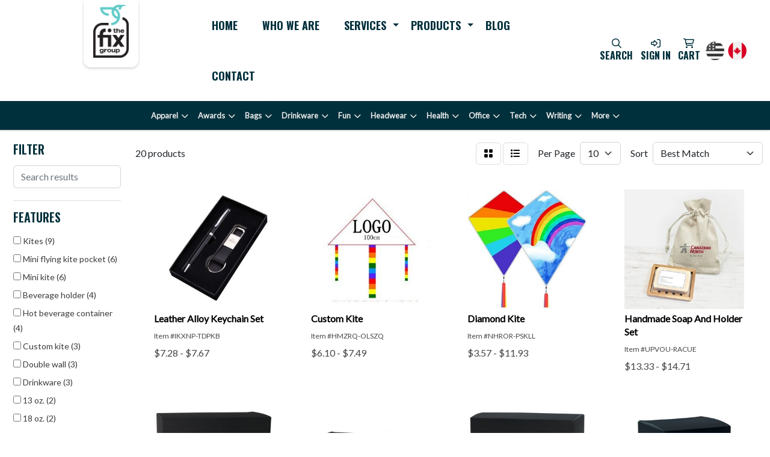

--- FILE ---
content_type: text/html
request_url: https://shopca.thefixgrp.com/ws/ws.dll/StartSrch?UID=224889&WENavID=9060262
body_size: 12256
content:
<!DOCTYPE html>
<html lang="en"><head>
<meta charset="utf-8">
<meta http-equiv="X-UA-Compatible" content="IE=edge">
<meta name="viewport" content="width=device-width, initial-scale=1">
<!-- The above 3 meta tags *must* come first in the head; any other head content must come *after* these tags -->


<link href="/distsite/styles/8/css/bootstrap.min.css" rel="stylesheet" />
<link href="https://fonts.googleapis.com/css?family=Open+Sans:400,600|Oswald:400,600" rel="stylesheet">
<link href="/distsite/styles/8/css/owl.carousel.min.css" rel="stylesheet">
<link href="/distsite/styles/8/css/nouislider.css" rel="stylesheet">
<!--<link href="/distsite/styles/8/css/menu.css" rel="stylesheet"/>-->
<link href="/distsite/styles/8/css/flexslider.css" rel="stylesheet">
<link href="/distsite/styles/8/css/all.min.css" rel="stylesheet">
<link href="/distsite/styles/8/css/slick/slick.css" rel="stylesheet"/>
<link href="/distsite/styles/8/css/lightbox/lightbox.css" rel="stylesheet"  />
<link href="/distsite/styles/8/css/yamm.css" rel="stylesheet" />
<!-- Custom styles for this theme -->
<link href="/we/we.dll/StyleSheet?UN=224889&Type=WETheme&TS=C46029.5462731481" rel="stylesheet">
<!-- Custom styles for this theme -->
<link href="/we/we.dll/StyleSheet?UN=224889&Type=WETheme-PS&TS=C46029.5462731481" rel="stylesheet">
<style>

:root {
--brand-pri-lighter: #ecf9f9;
}

.utility-menu, .sf-menu, h1, h2, h3, h4, h5, h6, ul.nav4 li.title, .featured-collections .collection .title {
  font-family: "Oswald", sans-serif;
  font-optical-sizing: auto;
  font-weight: 700;
  font-style: normal;
  text-transform: uppercase;
}

.utility-menu {display: flex; flex-wrap: nowrap; align-items:center; justify-content:center; float:none;}
.header-eleven .utility-menu li a {display: flex; flex-direction: row; justify-content: center; text-align: center; align-items: center; padding:10px 3px;}
.header-eleven .utility-menu li a:first-child span {margin:0 .2rem;}

@media (max-width: 1675px) { 
.header-eleven .utility-menu li a {flex-direction:column;}
}

.greyscale {filter:saturate(0); transition: filter 0.2s ease-in-out;}
.active .greyscale, .greyscale:hover {filter:saturate(1);}


/* NAV 1 HOVER EFFECT AND ACTIVE PAGE UNDERLINE */

.header-eleven #nav1.sf-menu a {
font-size:18px;
background: linear-gradient(var(--brand-pri-lighter) 0 0) no-repeat calc(200% - var(--p, 0%)) 100% / 200% var(--p, .08em) !important;
transition: .3s var(--t, 0s), background-position .3s calc(.3s - var(--t, 0s));
padding:30px clamp(1rem, 1.6vw, 2rem);
}

ul#nav1.sf-arrows .sf-with-ul:after {right:0;}

.header-eleven #nav1.sf-menu a:hover {
    --p: 100%;
    --t: .3s;
}

.header-eleven #nav1.sf-menu li:after {
transition: all, .3s ease-in-out;
content: "";
width: 100%;
display: block;
bottom: 0px;
position: absolute;
border-color: #62cbc9;
left: 0;
height:0;
z-index:999999;
}

.header-eleven #nav1.sf-menu li:hover:after {
content: "";
width: 100%;
border-bottom: 4px solid #62cbc9;
display: block;
bottom: 0px;
position: absolute;
left: 0;
height:4px;
}

.active-page:after, .header-eleven #nav1.sf-menu li:active:after  {
    content: "";
    width: 100%;
    border-bottom: 4px solid #ff6b00;
    display: block;
    bottom: 0px;
    position: absolute;
    left: 0;
z-index:999;
}

#header {
box-shadow:0 1px 1px 0 rgba(0, 0, 0, .14);
}

.header-eleven #header-center {
justify-content: start;
}

.header-eleven #header-inner {
padding:0 !important;
position:relative;
z-index:1;
}

#nav1 { 
display:flex !important; 
align-self: flex-start !important;
justify-content:space-between;
width:100%;
flex-wrap:wrap;
}

.header-eleven #nav1.sf-menu ul {
width:16em;
}

#nav1 ul a {
padding:15px 1.5rem !important;
}

#header-inner > div > .row > div:first-child {
position:relative;
align-self: flex-start !important;
}


#navbarNav li {
font-weight:700;
font-size: clamp(.8rem, 1vw, 1rem);
}


@media (min-width: 1200px) {
.header-eleven #logo {
position: absolute;
background: white;
padding: .5rem 1rem 1rem !important;
top: 0px;
right:28%;
border-radius: 0 0 12px 12px;
box-shadow: 0 2px 4px #0019281f, 0 2px 4px #00192812;
}

#nav1 { 
justify-content:start;
}

.header-eleven #logo img {
max-height:88px !important;
}

.header-eleven #top-menu-wrap {
padding:0;
}
}

</style>

<!-- HTML5 shim and Respond.js for IE8 support of HTML5 elements and media queries -->
<!--[if lt IE 9]>
      <script src="https://oss.maxcdn.com/html5shiv/3.7.3/html5shiv.min.js"></script>
      <script src="https://oss.maxcdn.com/respond/1.4.2/respond.min.js"></script>
    <![endif]-->

</head>

<body style="background:#fff;">


  <!-- Slide-Out Menu -->
  <div id="filter-menu" class="filter-menu">
    <button id="close-menu" class="btn-close"></button>
    <div class="menu-content">
      
<aside class="filter-sidebar">



<div class="filter-section first">
	<h2>Filter</h2>
	 <div class="input-group mb-3">
	 <input type="text" style="border-right:0;" placeholder="Search results" class="form-control text-search-within-results" name="SearchWithinResults" value="" maxlength="100" onkeyup="HandleTextFilter(event);">
	  <label class="input-group-text" style="background-color:#fff;"><a  style="display:none;" href="javascript:void(0);" class="remove-filter" data-toggle="tooltip" title="Clear" onclick="ClearTextFilter();"><i class="far fa-times" aria-hidden="true"></i> <span class="fa-sr-only">x</span></a></label>
	</div>
</div>

<a href="javascript:void(0);" class="clear-filters"  style="display:none;" onclick="ClearDrillDown();">Clear all filters</a>

<div class="filter-section"  style="display:none;">
	<h2>Categories</h2>

	<div class="filter-list">

	 

		<!-- wrapper for more filters -->
        <div class="show-filter">

		</div><!-- showfilters -->

	</div>

		<a href="#" class="show-more"  style="display:none;" >Show more</a>
</div>


<div class="filter-section" >
	<h2>Features</h2>

		<div class="filter-list">

	  		<div class="checkbox"><label><input class="filtercheckbox" type="checkbox" name="2|Kites" ><span> Kites (9)</span></label></div><div class="checkbox"><label><input class="filtercheckbox" type="checkbox" name="2|Mini flying kite pocket" ><span> Mini flying kite pocket (6)</span></label></div><div class="checkbox"><label><input class="filtercheckbox" type="checkbox" name="2|Mini kite" ><span> Mini kite (6)</span></label></div><div class="checkbox"><label><input class="filtercheckbox" type="checkbox" name="2|Beverage holder" ><span> Beverage holder (4)</span></label></div><div class="checkbox"><label><input class="filtercheckbox" type="checkbox" name="2|Hot beverage container" ><span> Hot beverage container (4)</span></label></div><div class="checkbox"><label><input class="filtercheckbox" type="checkbox" name="2|Custom kite" ><span> Custom kite (3)</span></label></div><div class="checkbox"><label><input class="filtercheckbox" type="checkbox" name="2|Double wall" ><span> Double wall (3)</span></label></div><div class="checkbox"><label><input class="filtercheckbox" type="checkbox" name="2|Drinkware" ><span> Drinkware (3)</span></label></div><div class="checkbox"><label><input class="filtercheckbox" type="checkbox" name="2|13 oz." ><span> 13 oz. (2)</span></label></div><div class="checkbox"><label><input class="filtercheckbox" type="checkbox" name="2|18 oz." ><span> 18 oz. (2)</span></label></div><div class="show-filter"><div class="checkbox"><label><input class="filtercheckbox" type="checkbox" name="2|22 oz." ><span> 22 oz. (2)</span></label></div><div class="checkbox"><label><input class="filtercheckbox" type="checkbox" name="2|380 ml" ><span> 380 ml (2)</span></label></div><div class="checkbox"><label><input class="filtercheckbox" type="checkbox" name="2|590 ml" ><span> 590 ml (2)</span></label></div><div class="checkbox"><label><input class="filtercheckbox" type="checkbox" name="2|Advertising kite" ><span> Advertising kite (2)</span></label></div><div class="checkbox"><label><input class="filtercheckbox" type="checkbox" name="2|Bamboo fibre" ><span> Bamboo fibre (2)</span></label></div><div class="checkbox"><label><input class="filtercheckbox" type="checkbox" name="2|Beach kite" ><span> Beach kite (2)</span></label></div><div class="checkbox"><label><input class="filtercheckbox" type="checkbox" name="2|Children kites" ><span> Children kites (2)</span></label></div><div class="checkbox"><label><input class="filtercheckbox" type="checkbox" name="2|Cleaning brush" ><span> Cleaning brush (2)</span></label></div><div class="checkbox"><label><input class="filtercheckbox" type="checkbox" name="2|Colorful kite" ><span> Colorful kite (2)</span></label></div><div class="checkbox"><label><input class="filtercheckbox" type="checkbox" name="2|Diamond-shaped kite" ><span> Diamond-shaped kite (2)</span></label></div><div class="checkbox"><label><input class="filtercheckbox" type="checkbox" name="2|Diy kite" ><span> Diy kite (2)</span></label></div><div class="checkbox"><label><input class="filtercheckbox" type="checkbox" name="2|Earbud" ><span> Earbud (2)</span></label></div><div class="checkbox"><label><input class="filtercheckbox" type="checkbox" name="2|Eco friendly" ><span> Eco friendly (2)</span></label></div><div class="checkbox"><label><input class="filtercheckbox" type="checkbox" name="2|Fly kite" ><span> Fly kite (2)</span></label></div><div class="checkbox"><label><input class="filtercheckbox" type="checkbox" name="2|Gift box" ><span> Gift box (2)</span></label></div><div class="checkbox"><label><input class="filtercheckbox" type="checkbox" name="2|Insulated" ><span> Insulated (2)</span></label></div><div class="checkbox"><label><input class="filtercheckbox" type="checkbox" name="2|Keyboard" ><span> Keyboard (2)</span></label></div><div class="checkbox"><label><input class="filtercheckbox" type="checkbox" name="2|Kids kite" ><span> Kids kite (2)</span></label></div><div class="checkbox"><label><input class="filtercheckbox" type="checkbox" name="2|Kites adults" ><span> Kites adults (2)</span></label></div><div class="checkbox"><label><input class="filtercheckbox" type="checkbox" name="2|Laptop" ><span> Laptop (2)</span></label></div><div class="checkbox"><label><input class="filtercheckbox" type="checkbox" name="2|Large kite" ><span> Large kite (2)</span></label></div><div class="checkbox"><label><input class="filtercheckbox" type="checkbox" name="2|Plastic" ><span> Plastic (2)</span></label></div><div class="checkbox"><label><input class="filtercheckbox" type="checkbox" name="2|Polyester kite" ><span> Polyester kite (2)</span></label></div><div class="checkbox"><label><input class="filtercheckbox" type="checkbox" name="2|Promotion kite" ><span> Promotion kite (2)</span></label></div><div class="checkbox"><label><input class="filtercheckbox" type="checkbox" name="2|Removable lid" ><span> Removable lid (2)</span></label></div><div class="checkbox"><label><input class="filtercheckbox" type="checkbox" name="2|Retractable" ><span> Retractable (2)</span></label></div><div class="checkbox"><label><input class="filtercheckbox" type="checkbox" name="2|Screen" ><span> Screen (2)</span></label></div><div class="checkbox"><label><input class="filtercheckbox" type="checkbox" name="2|See through lid" ><span> See through lid (2)</span></label></div><div class="checkbox"><label><input class="filtercheckbox" type="checkbox" name="2|Stainless steel" ><span> Stainless steel (2)</span></label></div><div class="checkbox"><label><input class="filtercheckbox" type="checkbox" name="2|510 ml" ><span> 510 ml (1)</span></label></div><div class="checkbox"><label><input class="filtercheckbox" type="checkbox" name="2|534 ml" ><span> 534 ml (1)</span></label></div><div class="checkbox"><label><input class="filtercheckbox" type="checkbox" name="2|Advertising" ><span> Advertising (1)</span></label></div><div class="checkbox"><label><input class="filtercheckbox" type="checkbox" name="2|Bamboo" ><span> Bamboo (1)</span></label></div><div class="checkbox"><label><input class="filtercheckbox" type="checkbox" name="2|Bamboo fiber" ><span> Bamboo fiber (1)</span></label></div><div class="checkbox"><label><input class="filtercheckbox" type="checkbox" name="2|Bpa free" ><span> Bpa free (1)</span></label></div><div class="checkbox"><label><input class="filtercheckbox" type="checkbox" name="2|Coffee cup" ><span> Coffee cup (1)</span></label></div><div class="checkbox"><label><input class="filtercheckbox" type="checkbox" name="2|Cup" ><span> Cup (1)</span></label></div><div class="checkbox"><label><input class="filtercheckbox" type="checkbox" name="2|Diamond" ><span> Diamond (1)</span></label></div><div class="checkbox"><label><input class="filtercheckbox" type="checkbox" name="2|Diamond shape" ><span> Diamond shape (1)</span></label></div><div class="checkbox"><label><input class="filtercheckbox" type="checkbox" name="2|Durable" ><span> Durable (1)</span></label></div></div>

			<!-- wrapper for more filters -->
			<div class="show-filter">

			</div><!-- showfilters -->
 		</div>
		<a href="#" class="show-more"  >Show more</a>


</div>


<div class="filter-section" >
	<h2>Colours</h2>

		<div class="filter-list">

		  	<div class="checkbox"><label><input class="filtercheckbox" type="checkbox" name="1|Various" ><span> Various (8)</span></label></div><div class="checkbox"><label><input class="filtercheckbox" type="checkbox" name="1|Black" ><span> Black (6)</span></label></div><div class="checkbox"><label><input class="filtercheckbox" type="checkbox" name="1|Blue" ><span> Blue (6)</span></label></div><div class="checkbox"><label><input class="filtercheckbox" type="checkbox" name="1|Pink" ><span> Pink (4)</span></label></div><div class="checkbox"><label><input class="filtercheckbox" type="checkbox" name="1|Green" ><span> Green (3)</span></label></div><div class="checkbox"><label><input class="filtercheckbox" type="checkbox" name="1|White" ><span> White (3)</span></label></div><div class="checkbox"><label><input class="filtercheckbox" type="checkbox" name="1|Navy blue" ><span> Navy blue (2)</span></label></div><div class="checkbox"><label><input class="filtercheckbox" type="checkbox" name="1|Red" ><span> Red (2)</span></label></div><div class="checkbox"><label><input class="filtercheckbox" type="checkbox" name="1|Yellow" ><span> Yellow (2)</span></label></div><div class="checkbox"><label><input class="filtercheckbox" type="checkbox" name="1|Beige" ><span> Beige (1)</span></label></div><div class="show-filter"><div class="checkbox"><label><input class="filtercheckbox" type="checkbox" name="1|Beige/black" ><span> Beige/black (1)</span></label></div><div class="checkbox"><label><input class="filtercheckbox" type="checkbox" name="1|Gray" ><span> Gray (1)</span></label></div><div class="checkbox"><label><input class="filtercheckbox" type="checkbox" name="1|Purple" ><span> Purple (1)</span></label></div><div class="checkbox"><label><input class="filtercheckbox" type="checkbox" name="1|Silver" ><span> Silver (1)</span></label></div><div class="checkbox"><label><input class="filtercheckbox" type="checkbox" name="1|White/clear" ><span> White/clear (1)</span></label></div></div>


			<!-- wrapper for more filters -->
			<div class="show-filter">

			</div><!-- showfilters -->

		  </div>

		<a href="#" class="show-more"  >Show more</a>
</div>


<div class="filter-section"  >
	<h2>Price Range</h2>
	<div class="filter-price-wrap">
		<div class="filter-price-inner">
			<div class="input-group">
				<span class="input-group-text input-group-text-white">$</span>
				<input type="text" class="form-control form-control-sm filter-min-prices" name="min-prices" value="" placeholder="Min" onkeyup="HandlePriceFilter(event);">
			</div>
			<div class="input-group">
				<span class="input-group-text input-group-text-white">$</span>
				<input type="text" class="form-control form-control-sm filter-max-prices" name="max-prices" value="" placeholder="Max" onkeyup="HandlePriceFilter(event);">
			</div>
		</div>
		<a href="javascript:void(0)" onclick="SetPriceFilter();" ><i class="fa-solid fa-chevron-right"></i></a>
	</div>
</div>

<div class="filter-section"   >
	<h2>Quantity</h2>
	<div class="filter-price-wrap mb-2">
		<input type="text" class="form-control form-control-sm filter-quantity" value="" placeholder="Qty" onkeyup="HandleQuantityFilter(event);">
		<a href="javascript:void(0)" onclick="SetQuantityFilter();"><i class="fa-solid fa-chevron-right"></i></a>
	</div>
</div>




	</aside>

    </div>
</div>




	<div class="container-fluid">
		<div class="row">

			<div class="col-md-3 col-lg-2">
        <div class="d-none d-md-block">
          <div id="desktop-filter">
            
<aside class="filter-sidebar">



<div class="filter-section first">
	<h2>Filter</h2>
	 <div class="input-group mb-3">
	 <input type="text" style="border-right:0;" placeholder="Search results" class="form-control text-search-within-results" name="SearchWithinResults" value="" maxlength="100" onkeyup="HandleTextFilter(event);">
	  <label class="input-group-text" style="background-color:#fff;"><a  style="display:none;" href="javascript:void(0);" class="remove-filter" data-toggle="tooltip" title="Clear" onclick="ClearTextFilter();"><i class="far fa-times" aria-hidden="true"></i> <span class="fa-sr-only">x</span></a></label>
	</div>
</div>

<a href="javascript:void(0);" class="clear-filters"  style="display:none;" onclick="ClearDrillDown();">Clear all filters</a>

<div class="filter-section"  style="display:none;">
	<h2>Categories</h2>

	<div class="filter-list">

	 

		<!-- wrapper for more filters -->
        <div class="show-filter">

		</div><!-- showfilters -->

	</div>

		<a href="#" class="show-more"  style="display:none;" >Show more</a>
</div>


<div class="filter-section" >
	<h2>Features</h2>

		<div class="filter-list">

	  		<div class="checkbox"><label><input class="filtercheckbox" type="checkbox" name="2|Kites" ><span> Kites (9)</span></label></div><div class="checkbox"><label><input class="filtercheckbox" type="checkbox" name="2|Mini flying kite pocket" ><span> Mini flying kite pocket (6)</span></label></div><div class="checkbox"><label><input class="filtercheckbox" type="checkbox" name="2|Mini kite" ><span> Mini kite (6)</span></label></div><div class="checkbox"><label><input class="filtercheckbox" type="checkbox" name="2|Beverage holder" ><span> Beverage holder (4)</span></label></div><div class="checkbox"><label><input class="filtercheckbox" type="checkbox" name="2|Hot beverage container" ><span> Hot beverage container (4)</span></label></div><div class="checkbox"><label><input class="filtercheckbox" type="checkbox" name="2|Custom kite" ><span> Custom kite (3)</span></label></div><div class="checkbox"><label><input class="filtercheckbox" type="checkbox" name="2|Double wall" ><span> Double wall (3)</span></label></div><div class="checkbox"><label><input class="filtercheckbox" type="checkbox" name="2|Drinkware" ><span> Drinkware (3)</span></label></div><div class="checkbox"><label><input class="filtercheckbox" type="checkbox" name="2|13 oz." ><span> 13 oz. (2)</span></label></div><div class="checkbox"><label><input class="filtercheckbox" type="checkbox" name="2|18 oz." ><span> 18 oz. (2)</span></label></div><div class="show-filter"><div class="checkbox"><label><input class="filtercheckbox" type="checkbox" name="2|22 oz." ><span> 22 oz. (2)</span></label></div><div class="checkbox"><label><input class="filtercheckbox" type="checkbox" name="2|380 ml" ><span> 380 ml (2)</span></label></div><div class="checkbox"><label><input class="filtercheckbox" type="checkbox" name="2|590 ml" ><span> 590 ml (2)</span></label></div><div class="checkbox"><label><input class="filtercheckbox" type="checkbox" name="2|Advertising kite" ><span> Advertising kite (2)</span></label></div><div class="checkbox"><label><input class="filtercheckbox" type="checkbox" name="2|Bamboo fibre" ><span> Bamboo fibre (2)</span></label></div><div class="checkbox"><label><input class="filtercheckbox" type="checkbox" name="2|Beach kite" ><span> Beach kite (2)</span></label></div><div class="checkbox"><label><input class="filtercheckbox" type="checkbox" name="2|Children kites" ><span> Children kites (2)</span></label></div><div class="checkbox"><label><input class="filtercheckbox" type="checkbox" name="2|Cleaning brush" ><span> Cleaning brush (2)</span></label></div><div class="checkbox"><label><input class="filtercheckbox" type="checkbox" name="2|Colorful kite" ><span> Colorful kite (2)</span></label></div><div class="checkbox"><label><input class="filtercheckbox" type="checkbox" name="2|Diamond-shaped kite" ><span> Diamond-shaped kite (2)</span></label></div><div class="checkbox"><label><input class="filtercheckbox" type="checkbox" name="2|Diy kite" ><span> Diy kite (2)</span></label></div><div class="checkbox"><label><input class="filtercheckbox" type="checkbox" name="2|Earbud" ><span> Earbud (2)</span></label></div><div class="checkbox"><label><input class="filtercheckbox" type="checkbox" name="2|Eco friendly" ><span> Eco friendly (2)</span></label></div><div class="checkbox"><label><input class="filtercheckbox" type="checkbox" name="2|Fly kite" ><span> Fly kite (2)</span></label></div><div class="checkbox"><label><input class="filtercheckbox" type="checkbox" name="2|Gift box" ><span> Gift box (2)</span></label></div><div class="checkbox"><label><input class="filtercheckbox" type="checkbox" name="2|Insulated" ><span> Insulated (2)</span></label></div><div class="checkbox"><label><input class="filtercheckbox" type="checkbox" name="2|Keyboard" ><span> Keyboard (2)</span></label></div><div class="checkbox"><label><input class="filtercheckbox" type="checkbox" name="2|Kids kite" ><span> Kids kite (2)</span></label></div><div class="checkbox"><label><input class="filtercheckbox" type="checkbox" name="2|Kites adults" ><span> Kites adults (2)</span></label></div><div class="checkbox"><label><input class="filtercheckbox" type="checkbox" name="2|Laptop" ><span> Laptop (2)</span></label></div><div class="checkbox"><label><input class="filtercheckbox" type="checkbox" name="2|Large kite" ><span> Large kite (2)</span></label></div><div class="checkbox"><label><input class="filtercheckbox" type="checkbox" name="2|Plastic" ><span> Plastic (2)</span></label></div><div class="checkbox"><label><input class="filtercheckbox" type="checkbox" name="2|Polyester kite" ><span> Polyester kite (2)</span></label></div><div class="checkbox"><label><input class="filtercheckbox" type="checkbox" name="2|Promotion kite" ><span> Promotion kite (2)</span></label></div><div class="checkbox"><label><input class="filtercheckbox" type="checkbox" name="2|Removable lid" ><span> Removable lid (2)</span></label></div><div class="checkbox"><label><input class="filtercheckbox" type="checkbox" name="2|Retractable" ><span> Retractable (2)</span></label></div><div class="checkbox"><label><input class="filtercheckbox" type="checkbox" name="2|Screen" ><span> Screen (2)</span></label></div><div class="checkbox"><label><input class="filtercheckbox" type="checkbox" name="2|See through lid" ><span> See through lid (2)</span></label></div><div class="checkbox"><label><input class="filtercheckbox" type="checkbox" name="2|Stainless steel" ><span> Stainless steel (2)</span></label></div><div class="checkbox"><label><input class="filtercheckbox" type="checkbox" name="2|510 ml" ><span> 510 ml (1)</span></label></div><div class="checkbox"><label><input class="filtercheckbox" type="checkbox" name="2|534 ml" ><span> 534 ml (1)</span></label></div><div class="checkbox"><label><input class="filtercheckbox" type="checkbox" name="2|Advertising" ><span> Advertising (1)</span></label></div><div class="checkbox"><label><input class="filtercheckbox" type="checkbox" name="2|Bamboo" ><span> Bamboo (1)</span></label></div><div class="checkbox"><label><input class="filtercheckbox" type="checkbox" name="2|Bamboo fiber" ><span> Bamboo fiber (1)</span></label></div><div class="checkbox"><label><input class="filtercheckbox" type="checkbox" name="2|Bpa free" ><span> Bpa free (1)</span></label></div><div class="checkbox"><label><input class="filtercheckbox" type="checkbox" name="2|Coffee cup" ><span> Coffee cup (1)</span></label></div><div class="checkbox"><label><input class="filtercheckbox" type="checkbox" name="2|Cup" ><span> Cup (1)</span></label></div><div class="checkbox"><label><input class="filtercheckbox" type="checkbox" name="2|Diamond" ><span> Diamond (1)</span></label></div><div class="checkbox"><label><input class="filtercheckbox" type="checkbox" name="2|Diamond shape" ><span> Diamond shape (1)</span></label></div><div class="checkbox"><label><input class="filtercheckbox" type="checkbox" name="2|Durable" ><span> Durable (1)</span></label></div></div>

			<!-- wrapper for more filters -->
			<div class="show-filter">

			</div><!-- showfilters -->
 		</div>
		<a href="#" class="show-more"  >Show more</a>


</div>


<div class="filter-section" >
	<h2>Colours</h2>

		<div class="filter-list">

		  	<div class="checkbox"><label><input class="filtercheckbox" type="checkbox" name="1|Various" ><span> Various (8)</span></label></div><div class="checkbox"><label><input class="filtercheckbox" type="checkbox" name="1|Black" ><span> Black (6)</span></label></div><div class="checkbox"><label><input class="filtercheckbox" type="checkbox" name="1|Blue" ><span> Blue (6)</span></label></div><div class="checkbox"><label><input class="filtercheckbox" type="checkbox" name="1|Pink" ><span> Pink (4)</span></label></div><div class="checkbox"><label><input class="filtercheckbox" type="checkbox" name="1|Green" ><span> Green (3)</span></label></div><div class="checkbox"><label><input class="filtercheckbox" type="checkbox" name="1|White" ><span> White (3)</span></label></div><div class="checkbox"><label><input class="filtercheckbox" type="checkbox" name="1|Navy blue" ><span> Navy blue (2)</span></label></div><div class="checkbox"><label><input class="filtercheckbox" type="checkbox" name="1|Red" ><span> Red (2)</span></label></div><div class="checkbox"><label><input class="filtercheckbox" type="checkbox" name="1|Yellow" ><span> Yellow (2)</span></label></div><div class="checkbox"><label><input class="filtercheckbox" type="checkbox" name="1|Beige" ><span> Beige (1)</span></label></div><div class="show-filter"><div class="checkbox"><label><input class="filtercheckbox" type="checkbox" name="1|Beige/black" ><span> Beige/black (1)</span></label></div><div class="checkbox"><label><input class="filtercheckbox" type="checkbox" name="1|Gray" ><span> Gray (1)</span></label></div><div class="checkbox"><label><input class="filtercheckbox" type="checkbox" name="1|Purple" ><span> Purple (1)</span></label></div><div class="checkbox"><label><input class="filtercheckbox" type="checkbox" name="1|Silver" ><span> Silver (1)</span></label></div><div class="checkbox"><label><input class="filtercheckbox" type="checkbox" name="1|White/clear" ><span> White/clear (1)</span></label></div></div>


			<!-- wrapper for more filters -->
			<div class="show-filter">

			</div><!-- showfilters -->

		  </div>

		<a href="#" class="show-more"  >Show more</a>
</div>


<div class="filter-section"  >
	<h2>Price Range</h2>
	<div class="filter-price-wrap">
		<div class="filter-price-inner">
			<div class="input-group">
				<span class="input-group-text input-group-text-white">$</span>
				<input type="text" class="form-control form-control-sm filter-min-prices" name="min-prices" value="" placeholder="Min" onkeyup="HandlePriceFilter(event);">
			</div>
			<div class="input-group">
				<span class="input-group-text input-group-text-white">$</span>
				<input type="text" class="form-control form-control-sm filter-max-prices" name="max-prices" value="" placeholder="Max" onkeyup="HandlePriceFilter(event);">
			</div>
		</div>
		<a href="javascript:void(0)" onclick="SetPriceFilter();" ><i class="fa-solid fa-chevron-right"></i></a>
	</div>
</div>

<div class="filter-section"   >
	<h2>Quantity</h2>
	<div class="filter-price-wrap mb-2">
		<input type="text" class="form-control form-control-sm filter-quantity" value="" placeholder="Qty" onkeyup="HandleQuantityFilter(event);">
		<a href="javascript:void(0)" onclick="SetQuantityFilter();"><i class="fa-solid fa-chevron-right"></i></a>
	</div>
</div>




	</aside>

          </div>
        </div>
			</div>

			<div class="col-md-9 col-lg-10">
				

				<ol class="breadcrumb"  style="display:none;" >
              		<li><a href="https://shopca.thefixgrp.com" target="_top">Home</a></li>
             	 	<li class="active">Kites</li>
            	</ol>




				<div id="product-list-controls">

				
						<div class="d-flex align-items-center justify-content-between">
							<div class="d-none d-md-block me-3">
								 20 <span class="d-none d-lg-inline">products</span>
							</div>
					  
						  <!-- Right Aligned Controls -->
						  <div class="product-controls-right d-flex align-items-center">
       
              <button id="show-filter-button" class="btn btn-control d-block d-md-none"><i class="fa-solid fa-filter" aria-hidden="true"></i></button>

							
							<span class="me-3">
								<a href="/ws/ws.dll/StartSrch?UID=224889&WENavID=9060262&View=T&ST=260126191627840102804444856" class="btn btn-control grid" title="Change to Grid View"><i class="fa-solid fa-grid-2" aria-hidden="true"></i>  <span class="fa-sr-only">Grid</span></a>
								<a href="/ws/ws.dll/StartSrch?UID=224889&WENavID=9060262&View=L&ST=260126191627840102804444856" class="btn btn-control" title="Change to List View"><i class="fa-solid fa-list"></i> <span class="fa-sr-only">List</span></a>
							</span>
							
					  
							<!-- Number of Items Per Page -->
							<div class="me-2 d-none d-lg-block">
								<label>Per Page</label>
							</div>
							<div class="me-3 d-none d-md-block">
								<select class="form-select notranslate" onchange="GoToNewURL(this);" aria-label="Items per page">
									<option value="/ws/ws.dll/StartSrch?UID=224889&WENavID=9060262&ST=260126191627840102804444856&PPP=10" >10</option><option value="/ws/ws.dll/StartSrch?UID=224889&WENavID=9060262&ST=260126191627840102804444856&PPP=25" >25</option>
								
								</select>
							</div>
					  
							<!-- Sort By -->
							<div class="d-none d-lg-block me-2">
								<label>Sort</label>
							</div>
							<div>
								<select class="form-select" onchange="GoToNewURL(this);">
									<option value="/ws/ws.dll/StartSrch?UID=224889&WENavID=9060262&Sort=0">Best Match</option><option value="/ws/ws.dll/StartSrch?UID=224889&WENavID=9060262&Sort=3">Most Popular</option><option value="/ws/ws.dll/StartSrch?UID=224889&WENavID=9060262&Sort=1">Price (Low to High)</option><option value="/ws/ws.dll/StartSrch?UID=224889&WENavID=9060262&Sort=2">Price (High to Low)</option>
								 </select>
							</div>
						  </div>
						</div>

			  </div>

				<!-- Product Results List -->
				<ul class="thumbnail-list"><a name="0" href="#" alt="Item 0"></a>
<li>
 <a href="https://shopca.thefixgrp.com/p/IKXNP-TDPKB/leather-alloy-keychain-set" target="_parent" alt="Leather Alloy Keychain Set">
 <div class="pr-list-grid">
		<img class="img-responsive" src="/ws/ws.dll/QPic?SN=51602&P=918745673&I=0&PX=300" alt="Leather Alloy Keychain Set">
		<p class="pr-name">Leather Alloy Keychain Set</p>
		<div class="pr-meta-row">
			<div class="product-reviews"  style="display:none;">
				<div class="rating-stars">
				<i class="fa-solid fa-star-sharp" aria-hidden="true"></i><i class="fa-solid fa-star-sharp" aria-hidden="true"></i><i class="fa-solid fa-star-sharp" aria-hidden="true"></i><i class="fa-solid fa-star-sharp" aria-hidden="true"></i><i class="fa-solid fa-star-sharp" aria-hidden="true"></i>
				</div>
				<span class="rating-count">(0)</span>
			</div>
			
		</div>
		<p class="pr-number"  ><span class="notranslate">Item #IKXNP-TDPKB</span></p>
		<p class="pr-price"  ><span class="notranslate">$7.28</span> - <span class="notranslate">$7.67</span></p>
 </div>
 </a>
</li>
<a name="1" href="#" alt="Item 1"></a>
<li>
 <a href="https://shopca.thefixgrp.com/p/HMZRQ-OLSZQ/custom-kite" target="_parent" alt="Custom Kite">
 <div class="pr-list-grid">
		<img class="img-responsive" src="/ws/ws.dll/QPic?SN=51602&P=706603834&I=0&PX=300" alt="Custom Kite">
		<p class="pr-name">Custom Kite</p>
		<div class="pr-meta-row">
			<div class="product-reviews"  style="display:none;">
				<div class="rating-stars">
				<i class="fa-solid fa-star-sharp" aria-hidden="true"></i><i class="fa-solid fa-star-sharp" aria-hidden="true"></i><i class="fa-solid fa-star-sharp" aria-hidden="true"></i><i class="fa-solid fa-star-sharp" aria-hidden="true"></i><i class="fa-solid fa-star-sharp" aria-hidden="true"></i>
				</div>
				<span class="rating-count">(0)</span>
			</div>
			
		</div>
		<p class="pr-number"  ><span class="notranslate">Item #HMZRQ-OLSZQ</span></p>
		<p class="pr-price"  ><span class="notranslate">$6.10</span> - <span class="notranslate">$7.49</span></p>
 </div>
 </a>
</li>
<a name="2" href="#" alt="Item 2"></a>
<li>
 <a href="https://shopca.thefixgrp.com/p/NHROR-PSKLL/diamond-kite" target="_parent" alt="Diamond Kite">
 <div class="pr-list-grid">
		<img class="img-responsive" src="/ws/ws.dll/QPic?SN=51602&P=197178065&I=0&PX=300" alt="Diamond Kite">
		<p class="pr-name">Diamond Kite</p>
		<div class="pr-meta-row">
			<div class="product-reviews"  style="display:none;">
				<div class="rating-stars">
				<i class="fa-solid fa-star-sharp" aria-hidden="true"></i><i class="fa-solid fa-star-sharp" aria-hidden="true"></i><i class="fa-solid fa-star-sharp" aria-hidden="true"></i><i class="fa-solid fa-star-sharp" aria-hidden="true"></i><i class="fa-solid fa-star-sharp" aria-hidden="true"></i>
				</div>
				<span class="rating-count">(0)</span>
			</div>
			
		</div>
		<p class="pr-number"  ><span class="notranslate">Item #NHROR-PSKLL</span></p>
		<p class="pr-price"  ><span class="notranslate">$3.57</span> - <span class="notranslate">$11.93</span></p>
 </div>
 </a>
</li>
<a name="3" href="#" alt="Item 3"></a>
<li>
 <a href="https://shopca.thefixgrp.com/p/UPVOU-RACUE/handmade-soap-and-holder-set" target="_parent" alt="Handmade Soap And Holder Set">
 <div class="pr-list-grid">
		<img class="img-responsive" src="/ws/ws.dll/QPic?SN=69161&P=937770468&I=0&PX=300" alt="Handmade Soap And Holder Set">
		<p class="pr-name">Handmade Soap And Holder Set</p>
		<div class="pr-meta-row">
			<div class="product-reviews"  style="display:none;">
				<div class="rating-stars">
				<i class="fa-solid fa-star-sharp" aria-hidden="true"></i><i class="fa-solid fa-star-sharp" aria-hidden="true"></i><i class="fa-solid fa-star-sharp" aria-hidden="true"></i><i class="fa-solid fa-star-sharp" aria-hidden="true"></i><i class="fa-solid fa-star-sharp" aria-hidden="true"></i>
				</div>
				<span class="rating-count">(0)</span>
			</div>
			
		</div>
		<p class="pr-number"  ><span class="notranslate">Item #UPVOU-RACUE</span></p>
		<p class="pr-price"  ><span class="notranslate">$13.33</span> - <span class="notranslate">$14.71</span></p>
 </div>
 </a>
</li>
<a name="4" href="#" alt="Item 4"></a>
<li>
 <a href="https://shopca.thefixgrp.com/p/XNRQM-PIKBG/venus-set" target="_parent" alt="Venus Set">
 <div class="pr-list-grid">
		<img class="img-responsive" src="/ws/ws.dll/QPic?SN=69573&P=327002040&I=0&PX=300" alt="Venus Set">
		<p class="pr-name">Venus Set</p>
		<div class="pr-meta-row">
			<div class="product-reviews"  style="display:none;">
				<div class="rating-stars">
				<i class="fa-solid fa-star-sharp" aria-hidden="true"></i><i class="fa-solid fa-star-sharp" aria-hidden="true"></i><i class="fa-solid fa-star-sharp" aria-hidden="true"></i><i class="fa-solid fa-star-sharp" aria-hidden="true"></i><i class="fa-solid fa-star-sharp" aria-hidden="true"></i>
				</div>
				<span class="rating-count">(0)</span>
			</div>
			<div class="inventory-display out-of-stock">Out of stock</div>
		</div>
		<p class="pr-number"  ><span class="notranslate">Item #XNRQM-PIKBG</span></p>
		<p class="pr-price"  ><span class="notranslate">$32.25</span> - <span class="notranslate">$34.75</span></p>
 </div>
 </a>
</li>
<a name="5" href="#" alt="Item 5"></a>
<li>
 <a href="https://shopca.thefixgrp.com/p/CHAUO-PCNMK/uranus-set" target="_parent" alt="Uranus Set">
 <div class="pr-list-grid">
		<img class="img-responsive" src="/ws/ws.dll/QPic?SN=69573&P=926898902&I=0&PX=300" alt="Uranus Set">
		<p class="pr-name">Uranus Set</p>
		<div class="pr-meta-row">
			<div class="product-reviews"  style="display:none;">
				<div class="rating-stars">
				<i class="fa-solid fa-star-sharp" aria-hidden="true"></i><i class="fa-solid fa-star-sharp" aria-hidden="true"></i><i class="fa-solid fa-star-sharp" aria-hidden="true"></i><i class="fa-solid fa-star-sharp" aria-hidden="true"></i><i class="fa-solid fa-star-sharp" aria-hidden="true"></i>
				</div>
				<span class="rating-count">(0)</span>
			</div>
			<div class="inventory-display out-of-stock">Out of stock</div>
		</div>
		<p class="pr-number"  ><span class="notranslate">Item #CHAUO-PCNMK</span></p>
		<p class="pr-price"  ><span class="notranslate">$20.45</span> - <span class="notranslate">$21.95</span></p>
 </div>
 </a>
</li>
<a name="6" href="#" alt="Item 6"></a>
<li>
 <a href="https://shopca.thefixgrp.com/p/SHAUV-PCNMR/neptune-set" target="_parent" alt="Neptune Set">
 <div class="pr-list-grid">
		<img class="img-responsive" src="/ws/ws.dll/QPic?SN=69573&P=726898909&I=0&PX=300" alt="Neptune Set">
		<p class="pr-name">Neptune Set</p>
		<div class="pr-meta-row">
			<div class="product-reviews"  style="display:none;">
				<div class="rating-stars">
				<i class="fa-solid fa-star-sharp" aria-hidden="true"></i><i class="fa-solid fa-star-sharp" aria-hidden="true"></i><i class="fa-solid fa-star-sharp" aria-hidden="true"></i><i class="fa-solid fa-star-sharp" aria-hidden="true"></i><i class="fa-solid fa-star-sharp" aria-hidden="true"></i>
				</div>
				<span class="rating-count">(0)</span>
			</div>
			<div class="inventory-display out-of-stock">Out of stock</div>
		</div>
		<p class="pr-number"  ><span class="notranslate">Item #SHAUV-PCNMR</span></p>
		<p class="pr-price"  ><span class="notranslate">$32.25</span> - <span class="notranslate">$34.75</span></p>
 </div>
 </a>
</li>
<a name="7" href="#" alt="Item 7"></a>
<li>
 <a href="https://shopca.thefixgrp.com/p/YHARQ-PCNNQ/jupiter-set" target="_parent" alt="Jupiter Set">
 <div class="pr-list-grid">
		<img class="img-responsive" src="/ws/ws.dll/QPic?SN=69573&P=716898934&I=0&PX=300" alt="Jupiter Set">
		<p class="pr-name">Jupiter Set</p>
		<div class="pr-meta-row">
			<div class="product-reviews"  style="display:none;">
				<div class="rating-stars">
				<i class="fa-solid fa-star-sharp" aria-hidden="true"></i><i class="fa-solid fa-star-sharp" aria-hidden="true"></i><i class="fa-solid fa-star-sharp" aria-hidden="true"></i><i class="fa-solid fa-star-sharp" aria-hidden="true"></i><i class="fa-solid fa-star-sharp" aria-hidden="true"></i>
				</div>
				<span class="rating-count">(0)</span>
			</div>
			<div class="inventory-display out-of-stock">Out of stock</div>
		</div>
		<p class="pr-number"  ><span class="notranslate">Item #YHARQ-PCNNQ</span></p>
		<p class="pr-price"  ><span class="notranslate">$14.49</span> - <span class="notranslate">$15.59</span></p>
 </div>
 </a>
</li>
<a name="8" href="#" alt="Item 8"></a>
<li>
 <a href="https://shopca.thefixgrp.com/p/MIVPS-SFUSU/custom-advertising-kite-diamond-shaped-kite" target="_parent" alt="Custom Advertising Kite Diamond-shaped Kite">
 <div class="pr-list-grid">
		<img class="img-responsive" src="/ws/ws.dll/QPic?SN=53290&P=598327456&I=0&PX=300" alt="Custom Advertising Kite Diamond-shaped Kite">
		<p class="pr-name">Custom Advertising Kite Diamond-shaped Kite</p>
		<div class="pr-meta-row">
			<div class="product-reviews"  style="display:none;">
				<div class="rating-stars">
				<i class="fa-solid fa-star-sharp" aria-hidden="true"></i><i class="fa-solid fa-star-sharp" aria-hidden="true"></i><i class="fa-solid fa-star-sharp" aria-hidden="true"></i><i class="fa-solid fa-star-sharp" aria-hidden="true"></i><i class="fa-solid fa-star-sharp" aria-hidden="true"></i>
				</div>
				<span class="rating-count">(0)</span>
			</div>
			
		</div>
		<p class="pr-number"  ><span class="notranslate">Item #MIVPS-SFUSU</span></p>
		<p class="pr-price"  ><span class="notranslate">$6.05</span> - <span class="notranslate">$9.39</span></p>
 </div>
 </a>
</li>
<a name="9" href="#" alt="Item 9"></a>
<li>
 <a href="https://shopca.thefixgrp.com/p/SIVPT-SFUSV/custom-advertising-kite-diamond-shaped-kite--23.64x27.58" target="_parent" alt="Custom Advertising Kite Diamond-shaped Kite ( 23.64&quot;x27.58&quot;)">
 <div class="pr-list-grid">
		<img class="img-responsive" src="/ws/ws.dll/QPic?SN=53290&P=998327457&I=0&PX=300" alt="Custom Advertising Kite Diamond-shaped Kite ( 23.64&quot;x27.58&quot;)">
		<p class="pr-name">Custom Advertising Kite Diamond-shaped Kite ( 23.64&quot;x27.58&quot;)</p>
		<div class="pr-meta-row">
			<div class="product-reviews"  style="display:none;">
				<div class="rating-stars">
				<i class="fa-solid fa-star-sharp" aria-hidden="true"></i><i class="fa-solid fa-star-sharp" aria-hidden="true"></i><i class="fa-solid fa-star-sharp" aria-hidden="true"></i><i class="fa-solid fa-star-sharp" aria-hidden="true"></i><i class="fa-solid fa-star-sharp" aria-hidden="true"></i>
				</div>
				<span class="rating-count">(0)</span>
			</div>
			
		</div>
		<p class="pr-number"  ><span class="notranslate">Item #SIVPT-SFUSV</span></p>
		<p class="pr-price"  ><span class="notranslate">$7.45</span> - <span class="notranslate">$11.05</span></p>
 </div>
 </a>
</li>
<a name="10" href="#" alt="Item 10"></a>
<li>
 <a href="https://shopca.thefixgrp.com/p/ROARP-NIAYN/diamond-kite" target="_parent" alt="Diamond Kite">
 <div class="pr-list-grid">
		<img class="img-responsive" src="/ws/ws.dll/QPic?SN=69705&P=966081933&I=0&PX=300" alt="Diamond Kite">
		<p class="pr-name">Diamond Kite</p>
		<div class="pr-meta-row">
			<div class="product-reviews"  style="display:none;">
				<div class="rating-stars">
				<i class="fa-solid fa-star-sharp" aria-hidden="true"></i><i class="fa-solid fa-star-sharp" aria-hidden="true"></i><i class="fa-solid fa-star-sharp" aria-hidden="true"></i><i class="fa-solid fa-star-sharp" aria-hidden="true"></i><i class="fa-solid fa-star-sharp" aria-hidden="true"></i>
				</div>
				<span class="rating-count">(0)</span>
			</div>
			
		</div>
		<p class="pr-number"  ><span class="notranslate">Item #ROARP-NIAYN</span></p>
		<p class="pr-price"  ><span class="notranslate">$2.7342</span> - <span class="notranslate">$3.2508</span></p>
 </div>
 </a>
</li>
<a name="11" href="#" alt="Item 11"></a>
<li>
 <a href="https://shopca.thefixgrp.com/p/RGROS-REPBE/7in1-electronics-cleaner-sets" target="_parent" alt="7in1 Electronics Cleaner Sets">
 <div class="pr-list-grid">
		<img class="img-responsive" src="/ws/ws.dll/QPic?SN=53230&P=337849066&I=0&PX=300" alt="7in1 Electronics Cleaner Sets">
		<p class="pr-name">7in1 Electronics Cleaner Sets</p>
		<div class="pr-meta-row">
			<div class="product-reviews"  style="display:none;">
				<div class="rating-stars">
				<i class="fa-solid fa-star-sharp" aria-hidden="true"></i><i class="fa-solid fa-star-sharp" aria-hidden="true"></i><i class="fa-solid fa-star-sharp" aria-hidden="true"></i><i class="fa-solid fa-star-sharp" aria-hidden="true"></i><i class="fa-solid fa-star-sharp" aria-hidden="true"></i>
				</div>
				<span class="rating-count">(0)</span>
			</div>
			
		</div>
		<p class="pr-number"  ><span class="notranslate">Item #RGROS-REPBE</span></p>
		<p class="pr-price"  style="display:none;" ></p>
 </div>
 </a>
</li>
<a name="12" href="#" alt="Item 12"></a>
<li>
 <a href="https://shopca.thefixgrp.com/p/OJALT-RELZP/mini-kite-with-keychain" target="_parent" alt="Mini Kite With Keychain">
 <div class="pr-list-grid">
		<img class="img-responsive" src="/ws/ws.dll/QPic?SN=53230&P=337846997&I=0&PX=300" alt="Mini Kite With Keychain">
		<p class="pr-name">Mini Kite With Keychain</p>
		<div class="pr-meta-row">
			<div class="product-reviews"  style="display:none;">
				<div class="rating-stars">
				<i class="fa-solid fa-star-sharp" aria-hidden="true"></i><i class="fa-solid fa-star-sharp" aria-hidden="true"></i><i class="fa-solid fa-star-sharp" aria-hidden="true"></i><i class="fa-solid fa-star-sharp" aria-hidden="true"></i><i class="fa-solid fa-star-sharp" aria-hidden="true"></i>
				</div>
				<span class="rating-count">(0)</span>
			</div>
			
		</div>
		<p class="pr-number"  ><span class="notranslate">Item #OJALT-RELZP</span></p>
		<p class="pr-price"  style="display:none;" ></p>
 </div>
 </a>
</li>
<a name="13" href="#" alt="Item 13"></a>
<li>
 <a href="https://shopca.thefixgrp.com/p/UJALU-RELZQ/mini-butterfly-kite" target="_parent" alt="Mini Butterfly Kite">
 <div class="pr-list-grid">
		<img class="img-responsive" src="/ws/ws.dll/QPic?SN=53230&P=737846998&I=0&PX=300" alt="Mini Butterfly Kite">
		<p class="pr-name">Mini Butterfly Kite</p>
		<div class="pr-meta-row">
			<div class="product-reviews"  style="display:none;">
				<div class="rating-stars">
				<i class="fa-solid fa-star-sharp" aria-hidden="true"></i><i class="fa-solid fa-star-sharp" aria-hidden="true"></i><i class="fa-solid fa-star-sharp" aria-hidden="true"></i><i class="fa-solid fa-star-sharp" aria-hidden="true"></i><i class="fa-solid fa-star-sharp" aria-hidden="true"></i>
				</div>
				<span class="rating-count">(0)</span>
			</div>
			
		</div>
		<p class="pr-number"  ><span class="notranslate">Item #UJALU-RELZQ</span></p>
		<p class="pr-price"  style="display:none;" ></p>
 </div>
 </a>
</li>
<a name="14" href="#" alt="Item 14"></a>
<li>
 <a href="https://shopca.thefixgrp.com/p/AJALV-RELZR/mini-plane-kite" target="_parent" alt="Mini Plane Kite">
 <div class="pr-list-grid">
		<img class="img-responsive" src="/ws/ws.dll/QPic?SN=53230&P=137846999&I=0&PX=300" alt="Mini Plane Kite">
		<p class="pr-name">Mini Plane Kite</p>
		<div class="pr-meta-row">
			<div class="product-reviews"  style="display:none;">
				<div class="rating-stars">
				<i class="fa-solid fa-star-sharp" aria-hidden="true"></i><i class="fa-solid fa-star-sharp" aria-hidden="true"></i><i class="fa-solid fa-star-sharp" aria-hidden="true"></i><i class="fa-solid fa-star-sharp" aria-hidden="true"></i><i class="fa-solid fa-star-sharp" aria-hidden="true"></i>
				</div>
				<span class="rating-count">(0)</span>
			</div>
			
		</div>
		<p class="pr-number"  ><span class="notranslate">Item #AJALV-RELZR</span></p>
		<p class="pr-price"  style="display:none;" ></p>
 </div>
 </a>
</li>
<a name="15" href="#" alt="Item 15"></a>
<li>
 <a href="https://shopca.thefixgrp.com/p/JIRUM-RELZS/mini-butterfly-kite" target="_parent" alt="Mini Butterfly Kite">
 <div class="pr-list-grid">
		<img class="img-responsive" src="/ws/ws.dll/QPic?SN=53230&P=997847000&I=0&PX=300" alt="Mini Butterfly Kite">
		<p class="pr-name">Mini Butterfly Kite</p>
		<div class="pr-meta-row">
			<div class="product-reviews"  style="display:none;">
				<div class="rating-stars">
				<i class="fa-solid fa-star-sharp" aria-hidden="true"></i><i class="fa-solid fa-star-sharp" aria-hidden="true"></i><i class="fa-solid fa-star-sharp" aria-hidden="true"></i><i class="fa-solid fa-star-sharp" aria-hidden="true"></i><i class="fa-solid fa-star-sharp" aria-hidden="true"></i>
				</div>
				<span class="rating-count">(0)</span>
			</div>
			
		</div>
		<p class="pr-number"  ><span class="notranslate">Item #JIRUM-RELZS</span></p>
		<p class="pr-price"  style="display:none;" ></p>
 </div>
 </a>
</li>
<a name="16" href="#" alt="Item 16"></a>
<li>
 <a href="https://shopca.thefixgrp.com/p/PIRUN-RELZT/mini-butterfly-kite" target="_parent" alt="Mini Butterfly Kite">
 <div class="pr-list-grid">
		<img class="img-responsive" src="/ws/ws.dll/QPic?SN=53230&P=397847001&I=0&PX=300" alt="Mini Butterfly Kite">
		<p class="pr-name">Mini Butterfly Kite</p>
		<div class="pr-meta-row">
			<div class="product-reviews"  style="display:none;">
				<div class="rating-stars">
				<i class="fa-solid fa-star-sharp" aria-hidden="true"></i><i class="fa-solid fa-star-sharp" aria-hidden="true"></i><i class="fa-solid fa-star-sharp" aria-hidden="true"></i><i class="fa-solid fa-star-sharp" aria-hidden="true"></i><i class="fa-solid fa-star-sharp" aria-hidden="true"></i>
				</div>
				<span class="rating-count">(0)</span>
			</div>
			
		</div>
		<p class="pr-number"  ><span class="notranslate">Item #PIRUN-RELZT</span></p>
		<p class="pr-price"  style="display:none;" ></p>
 </div>
 </a>
</li>
<a name="17" href="#" alt="Item 17"></a>
<li>
 <a href="https://shopca.thefixgrp.com/p/VIRUO-RELZU/mini-unicorn-kite" target="_parent" alt="Mini Unicorn Kite">
 <div class="pr-list-grid">
		<img class="img-responsive" src="/ws/ws.dll/QPic?SN=53230&P=797847002&I=0&PX=300" alt="Mini Unicorn Kite">
		<p class="pr-name">Mini Unicorn Kite</p>
		<div class="pr-meta-row">
			<div class="product-reviews"  style="display:none;">
				<div class="rating-stars">
				<i class="fa-solid fa-star-sharp" aria-hidden="true"></i><i class="fa-solid fa-star-sharp" aria-hidden="true"></i><i class="fa-solid fa-star-sharp" aria-hidden="true"></i><i class="fa-solid fa-star-sharp" aria-hidden="true"></i><i class="fa-solid fa-star-sharp" aria-hidden="true"></i>
				</div>
				<span class="rating-count">(0)</span>
			</div>
			
		</div>
		<p class="pr-number"  ><span class="notranslate">Item #VIRUO-RELZU</span></p>
		<p class="pr-price"  style="display:none;" ></p>
 </div>
 </a>
</li>
<a name="18" href="#" alt="Item 18"></a>
<li>
 <a href="https://shopca.thefixgrp.com/p/LGROR-REPBD/7in1-laptop-screen-keyboard-earbud-cleaner-kit" target="_parent" alt="7in1 Laptop Screen Keyboard Earbud Cleaner Kit">
 <div class="pr-list-grid">
		<img class="img-responsive" src="/ws/ws.dll/QPic?SN=53230&P=937849065&I=0&PX=300" alt="7in1 Laptop Screen Keyboard Earbud Cleaner Kit">
		<p class="pr-name">7in1 Laptop Screen Keyboard Earbud Cleaner Kit</p>
		<div class="pr-meta-row">
			<div class="product-reviews"  style="display:none;">
				<div class="rating-stars">
				<i class="fa-solid fa-star-sharp" aria-hidden="true"></i><i class="fa-solid fa-star-sharp" aria-hidden="true"></i><i class="fa-solid fa-star-sharp" aria-hidden="true"></i><i class="fa-solid fa-star-sharp" aria-hidden="true"></i><i class="fa-solid fa-star-sharp" aria-hidden="true"></i>
				</div>
				<span class="rating-count">(0)</span>
			</div>
			
		</div>
		<p class="pr-number"  ><span class="notranslate">Item #LGROR-REPBD</span></p>
		<p class="pr-price"  style="display:none;" ></p>
 </div>
 </a>
</li>
<a name="19" href="#" alt="Item 19"></a>
<li>
 <a href="https://shopca.thefixgrp.com/p/LIWSP-REMTV/full-color-polyester-diamond-advertising-kite" target="_parent" alt="Full Color Polyester Diamond Advertising Kite">
 <div class="pr-list-grid">
		<img class="img-responsive" src="/ws/ws.dll/QPic?SN=53230&P=157847523&I=0&PX=300" alt="Full Color Polyester Diamond Advertising Kite">
		<p class="pr-name">Full Color Polyester Diamond Advertising Kite</p>
		<div class="pr-meta-row">
			<div class="product-reviews"  style="display:none;">
				<div class="rating-stars">
				<i class="fa-solid fa-star-sharp" aria-hidden="true"></i><i class="fa-solid fa-star-sharp" aria-hidden="true"></i><i class="fa-solid fa-star-sharp" aria-hidden="true"></i><i class="fa-solid fa-star-sharp" aria-hidden="true"></i><i class="fa-solid fa-star-sharp" aria-hidden="true"></i>
				</div>
				<span class="rating-count">(0)</span>
			</div>
			
		</div>
		<p class="pr-number"  ><span class="notranslate">Item #LIWSP-REMTV</span></p>
		<p class="pr-price"  style="display:none;" ></p>
 </div>
 </a>
</li>
</ul>

			    <ul class="pagination center">
						  <!--
                          <li class="page-item">
                            <a class="page-link" href="#" aria-label="Previous">
                              <span aria-hidden="true">&laquo;</span>
                            </a>
                          </li>
						  -->
							
						  <!--
                          <li class="page-item">
                            <a class="page-link" href="#" aria-label="Next">
                              <span aria-hidden="true">&raquo;</span>
                            </a>
                          </li>
						  -->
							  </ul>

			</div>
		</div><!-- row -->

		<div class="row">
            <div class="col-12">
                <!-- Custom footer -->
                <p><font face="Lato" size="2"><p style="text-align: center;"><strong>It's always free to submit a request for more info or to request a quote on as many products as you'd like. When choosing to place an order we will confirm all of the details before processing your payment.</strong></p>
<p style="text-align: center;">Order total does not include screen/setup and freight. Additional charges may be needed for artwork revisions, proofs, or PMS color matches. Pricing and products are also subject to availability. We will contact you if product is unavailable with an alternative selection. You will be contacted personally before any order is placed to confirm your order. Our mission is to make your promotion the best it can be! We want you to get your products on time and at the best possible price!</p></font></p>
            </div>
        </div>

	</div><!-- conatiner fluid -->


	<!-- Bootstrap core JavaScript
    ================================================== -->
    <!-- Placed at the end of the document so the pages load faster -->
    <script src="/distsite/styles/8/js/jquery.min.js"></script>
    <script src="/distsite/styles/8/js/bootstrap.min.js"></script>
   <script src="/distsite/styles/8/js/custom.js"></script>

	<!-- iFrame Resizer -->
	<script src="/js/iframeResizer.contentWindow.min.js"></script>
	<script src="/js/IFrameUtils.js?20150930"></script> <!-- For custom iframe integration functions (not resizing) -->
	<script>ScrollParentToTop();</script>

	



<!-- Custom - This page only -->
<script>

$(document).ready(function () {
    const $menuButton = $("#show-filter-button");
    const $closeMenuButton = $("#close-menu");
    const $slideMenu = $("#filter-menu");

    // open
    $menuButton.on("click", function (e) {
        e.stopPropagation(); 
        $slideMenu.addClass("open");
    });

    // close
    $closeMenuButton.on("click", function (e) {
        e.stopPropagation(); 
        $slideMenu.removeClass("open");
    });

    // clicking outside
    $(document).on("click", function (e) {
        if (!$slideMenu.is(e.target) && $slideMenu.has(e.target).length === 0) {
            $slideMenu.removeClass("open");
        }
    });

    // prevent click inside the menu from closing it
    $slideMenu.on("click", function (e) {
        e.stopPropagation();
    });
});


$(document).ready(function() {

	
var tooltipTriggerList = [].slice.call(document.querySelectorAll('[data-bs-toggle="tooltip"]'))
var tooltipList = tooltipTriggerList.map(function (tooltipTriggerEl) {
  return new bootstrap.Tooltip(tooltipTriggerEl, {
    'container': 'body'
  })
})


	
 // Filter Sidebar
 $(".show-filter").hide();
 $(".show-more").click(function (e) {
  e.preventDefault();
  $(this).siblings(".filter-list").find(".show-filter").slideToggle(400);
  $(this).toggleClass("show");
  $(this).text() === 'Show more' ? $(this).text('Show less') : $(this).text('Show more');
 });
 
   
});

// Drill-down filter check event
$(".filtercheckbox").click(function() {
  var checkboxid=this.name;
  var checkboxval=this.checked ? '1' : '0';
  GetRequestFromService('/ws/ws.dll/PSSearchFilterEdit?UID=224889&ST=260126191627840102804444856&ID='+encodeURIComponent(checkboxid)+'&Val='+checkboxval);
  ReloadSearchResults();
});

function ClearDrillDown()
{
  $('.text-search-within-results').val('');
  GetRequestFromService('/ws/ws.dll/PSSearchFilterEdit?UID=224889&ST=260126191627840102804444856&Clear=1');
  ReloadSearchResults();
}

function SetPriceFilter()
{
  var low;
  var hi;
  if ($('#filter-menu').hasClass('open')) {
    low = $('#filter-menu .filter-min-prices').val().trim();
    hi = $('#filter-menu .filter-max-prices').val().trim();
  } else {
    low = $('#desktop-filter .filter-min-prices').val().trim();
    hi = $('#desktop-filter .filter-max-prices').val().trim();
  }
  GetRequestFromService('/ws/ws.dll/PSSearchFilterEdit?UID=224889&ST=260126191627840102804444856&ID=3&LowPrc='+low+'&HiPrc='+hi);
  ReloadSearchResults();
}

function SetQuantityFilter()
{
  var qty;
  if ($('#filter-menu').hasClass('open')) {
    qty = $('#filter-menu .filter-quantity').val().trim();
  } else {
    qty = $('#desktop-filter .filter-quantity').val().trim();
  }
  GetRequestFromService('/ws/ws.dll/PSSearchFilterEdit?UID=224889&ST=260126191627840102804444856&ID=4&Qty='+qty);
  ReloadSearchResults();
}

function ReloadSearchResults(textsearch)
{
  var searchText;
  var url = '/ws/ws.dll/StartSrch?UID=224889&ST=260126191627840102804444856&Sort=&View=';
  var newUrl = new URL(url, window.location.origin);

  if ($('#filter-menu').hasClass('open')) {
    searchText = $('#filter-menu .text-search-within-results').val().trim();
  } else {
    searchText = $('#desktop-filter .text-search-within-results').val().trim();
  }

  if (searchText) {
    newUrl.searchParams.set('tf', searchText);
  }

  window.location.href = newUrl.toString();
}

function GoToNewURL(entered)
{
	to=entered.options[entered.selectedIndex].value;
	if (to>"") {
		location=to;
		entered.selectedIndex=0;
	}
}

function PostAdStatToService(AdID, Type)
{
  var URL = '/we/we.dll/AdStat?AdID='+ AdID + '&Type=' +Type;

  // Try using sendBeacon.  Some browsers may block this.
  if (navigator && navigator.sendBeacon) {
      navigator.sendBeacon(URL);
  }
  else {
    // Fall back to this method if sendBeacon is not supported
    // Note: must be synchronous - o/w page unlads before it's called
    // This will not work on Chrome though (which is why we use sendBeacon)
    GetRequestFromService(URL);
  }
}

function HandleTextFilter(e)
{
  if (e.key != 'Enter') return;

  e.preventDefault();
  ReloadSearchResults();
}

function ClearTextFilter()
{
  $('.text-search-within-results').val('');
  ReloadSearchResults();
}

function HandlePriceFilter(e)
{
  if (e.key != 'Enter') return;

  e.preventDefault();
  SetPriceFilter();
}

function HandleQuantityFilter(e)
{
  if (e.key != 'Enter') return;

  e.preventDefault();
  SetQuantityFilter();
}

</script>
<!-- End custom -->



</body>
</html>
